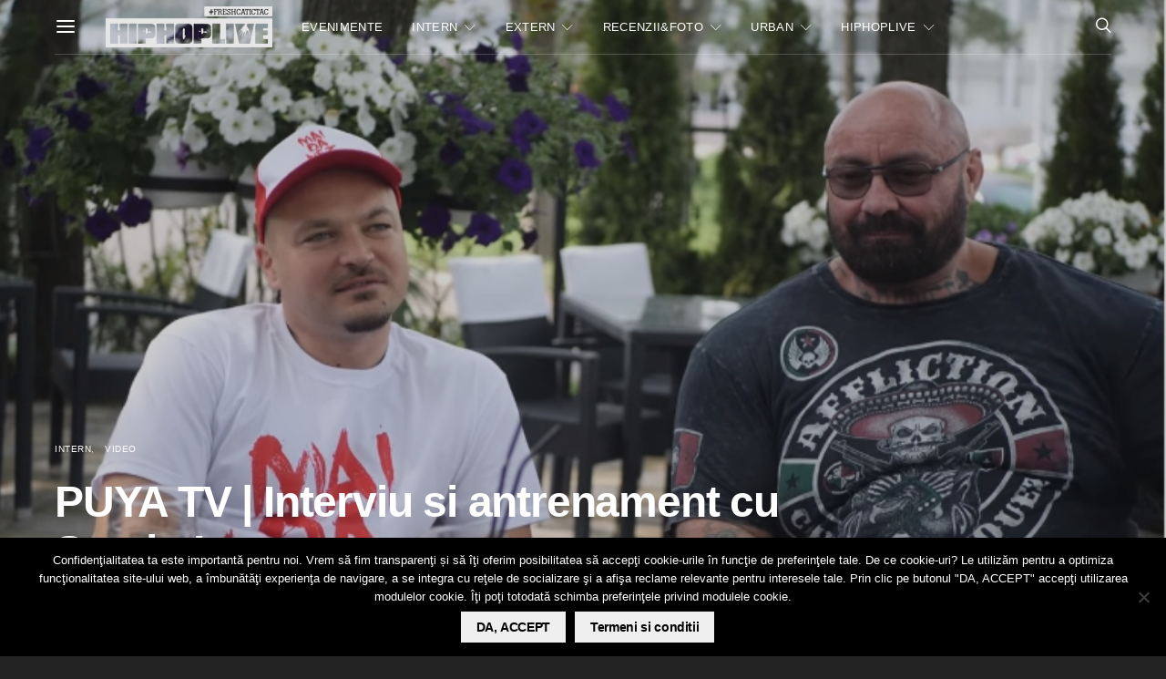

--- FILE ---
content_type: text/html; charset=utf-8
request_url: https://www.google.com/recaptcha/api2/aframe
body_size: -89
content:
<!DOCTYPE HTML><html><head><meta http-equiv="content-type" content="text/html; charset=UTF-8"></head><body><script nonce="UtpUgFbcbqyhpciwa5mIbQ">/** Anti-fraud and anti-abuse applications only. See google.com/recaptcha */ try{var clients={'sodar':'https://pagead2.googlesyndication.com/pagead/sodar?'};window.addEventListener("message",function(a){try{if(a.source===window.parent){var b=JSON.parse(a.data);var c=clients[b['id']];if(c){var d=document.createElement('img');d.src=c+b['params']+'&rc='+(localStorage.getItem("rc::a")?sessionStorage.getItem("rc::b"):"");window.document.body.appendChild(d);sessionStorage.setItem("rc::e",parseInt(sessionStorage.getItem("rc::e")||0)+1);localStorage.setItem("rc::h",'1765660290754');}}}catch(b){}});window.parent.postMessage("_grecaptcha_ready", "*");}catch(b){}</script></body></html>